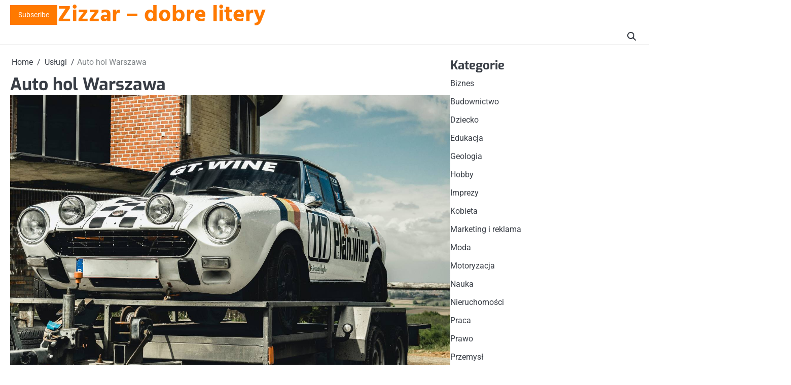

--- FILE ---
content_type: text/html; charset=UTF-8
request_url: https://www.zizzar.pl/auto-hol-warszawa/
body_size: 14995
content:
<!doctype html>
<html lang="pl-PL" prefix="og: https://ogp.me/ns#">
<head>
	<meta charset="UTF-8">
	<meta name="viewport" content="width=device-width, initial-scale=1">

	<link rel="profile" href="https://gmpg.org/xfn/11">

	<link rel="alternate" hreflang="pl" href="https://www.zizzar.pl/auto-hol-warszawa/" />
<link rel="alternate" hreflang="x-default" href="https://www.zizzar.pl/auto-hol-warszawa/" />

<!-- Optymalizacja wyszukiwarek według Rank Math - https://rankmath.com/ -->
<title>Auto hol Warszawa</title>
<meta name="description" content="W takich przypadkach strzałem w dziesiątkę może okazać się auto hol Warszawa - w ten sposób błyskawicznie poradzimy sobie z uciążliwym problemem."/>
<meta name="robots" content="index, follow, max-snippet:-1, max-video-preview:-1, max-image-preview:large"/>
<link rel="canonical" href="https://www.zizzar.pl/auto-hol-warszawa/" />
<meta property="og:locale" content="pl_PL" />
<meta property="og:type" content="article" />
<meta property="og:title" content="Auto hol Warszawa" />
<meta property="og:description" content="W takich przypadkach strzałem w dziesiątkę może okazać się auto hol Warszawa - w ten sposób błyskawicznie poradzimy sobie z uciążliwym problemem." />
<meta property="og:url" content="https://www.zizzar.pl/auto-hol-warszawa/" />
<meta property="og:site_name" content="Zizzar - dobre litery" />
<meta property="article:section" content="Transport" />
<meta property="og:image" content="https://www.zizzar.pl/wp-content/uploads/2022/02/autolawety2.jpg" />
<meta property="og:image:secure_url" content="https://www.zizzar.pl/wp-content/uploads/2022/02/autolawety2.jpg" />
<meta property="og:image:width" content="1500" />
<meta property="og:image:height" content="1125" />
<meta property="og:image:alt" content="Auto hol Warszawa" />
<meta property="og:image:type" content="image/jpeg" />
<meta property="article:published_time" content="2025-10-10T07:27:38+02:00" />
<meta name="twitter:card" content="summary_large_image" />
<meta name="twitter:title" content="Auto hol Warszawa" />
<meta name="twitter:description" content="W takich przypadkach strzałem w dziesiątkę może okazać się auto hol Warszawa - w ten sposób błyskawicznie poradzimy sobie z uciążliwym problemem." />
<meta name="twitter:image" content="https://www.zizzar.pl/wp-content/uploads/2022/02/autolawety2.jpg" />
<meta name="twitter:label1" content="Czas czytania" />
<meta name="twitter:data1" content="3 minuty" />
<script type="application/ld+json" class="rank-math-schema">{"@context":"https://schema.org","@graph":[{"@type":["Person","Organization"],"@id":"https://www.zizzar.pl/#person","name":"zizzar12"},{"@type":"WebSite","@id":"https://www.zizzar.pl/#website","url":"https://www.zizzar.pl","name":"zizzar12","publisher":{"@id":"https://www.zizzar.pl/#person"},"inLanguage":"pl-PL"},{"@type":"ImageObject","@id":"https://www.zizzar.pl/wp-content/uploads/2022/02/autolawety2.jpg","url":"https://www.zizzar.pl/wp-content/uploads/2022/02/autolawety2.jpg","width":"1500","height":"1125","caption":"Auto hol Warszawa","inLanguage":"pl-PL"},{"@type":"BreadcrumbList","@id":"https://www.zizzar.pl/auto-hol-warszawa/#breadcrumb","itemListElement":[{"@type":"ListItem","position":"1","item":{"@id":"https://www.zizzar.pl","name":"Strona g\u0142\u00f3wna"}},{"@type":"ListItem","position":"2","item":{"@id":"https://www.zizzar.pl/auto-hol-warszawa/","name":"Auto hol Warszawa"}}]},{"@type":"WebPage","@id":"https://www.zizzar.pl/auto-hol-warszawa/#webpage","url":"https://www.zizzar.pl/auto-hol-warszawa/","name":"Auto hol Warszawa","datePublished":"2025-10-10T07:27:38+02:00","dateModified":"2025-10-10T07:27:38+02:00","isPartOf":{"@id":"https://www.zizzar.pl/#website"},"primaryImageOfPage":{"@id":"https://www.zizzar.pl/wp-content/uploads/2022/02/autolawety2.jpg"},"inLanguage":"pl-PL","breadcrumb":{"@id":"https://www.zizzar.pl/auto-hol-warszawa/#breadcrumb"}},{"@type":"Person","@id":"https://www.zizzar.pl/author/pantadeusz/","name":"","url":"https://www.zizzar.pl/author/pantadeusz/","image":{"@type":"ImageObject","@id":"https://secure.gravatar.com/avatar/95a67bf8099f8be6d7f0a4e4ab50b2065f16aa308d41aa8b20b4175691e80996?s=96&amp;d=mm&amp;r=g","url":"https://secure.gravatar.com/avatar/95a67bf8099f8be6d7f0a4e4ab50b2065f16aa308d41aa8b20b4175691e80996?s=96&amp;d=mm&amp;r=g","caption":"","inLanguage":"pl-PL"}},{"@type":"BlogPosting","headline":"Auto hol Warszawa","keywords":"Auto hol Warszawa","datePublished":"2025-10-10T07:27:38+02:00","dateModified":"2025-10-10T07:27:38+02:00","author":{"@id":"https://www.zizzar.pl/author/pantadeusz/","name":""},"publisher":{"@id":"https://www.zizzar.pl/#person"},"description":"W takich przypadkach strza\u0142em w dziesi\u0105tk\u0119 mo\u017ce okaza\u0107 si\u0119 auto hol Warszawa - w ten spos\u00f3b b\u0142yskawicznie poradzimy sobie z uci\u0105\u017cliwym problemem.","name":"Auto hol Warszawa","@id":"https://www.zizzar.pl/auto-hol-warszawa/#richSnippet","isPartOf":{"@id":"https://www.zizzar.pl/auto-hol-warszawa/#webpage"},"image":{"@id":"https://www.zizzar.pl/wp-content/uploads/2022/02/autolawety2.jpg"},"inLanguage":"pl-PL","mainEntityOfPage":{"@id":"https://www.zizzar.pl/auto-hol-warszawa/#webpage"}}]}</script>
<!-- /Wtyczka Rank Math WordPress SEO -->

<link rel="alternate" type="application/rss+xml" title="Zizzar - dobre litery &raquo; Kanał z wpisami" href="https://www.zizzar.pl/feed/" />
<link rel="alternate" title="oEmbed (JSON)" type="application/json+oembed" href="https://www.zizzar.pl/wp-json/oembed/1.0/embed?url=https%3A%2F%2Fwww.zizzar.pl%2Fauto-hol-warszawa%2F" />
<link rel="alternate" title="oEmbed (XML)" type="text/xml+oembed" href="https://www.zizzar.pl/wp-json/oembed/1.0/embed?url=https%3A%2F%2Fwww.zizzar.pl%2Fauto-hol-warszawa%2F&#038;format=xml" />
<style id='wp-img-auto-sizes-contain-inline-css'>
img:is([sizes=auto i],[sizes^="auto," i]){contain-intrinsic-size:3000px 1500px}
/*# sourceURL=wp-img-auto-sizes-contain-inline-css */
</style>
<style id='wp-emoji-styles-inline-css'>

	img.wp-smiley, img.emoji {
		display: inline !important;
		border: none !important;
		box-shadow: none !important;
		height: 1em !important;
		width: 1em !important;
		margin: 0 0.07em !important;
		vertical-align: -0.1em !important;
		background: none !important;
		padding: 0 !important;
	}
/*# sourceURL=wp-emoji-styles-inline-css */
</style>
<link rel='stylesheet' id='wp-block-library-css' href='https://www.zizzar.pl/wp-includes/css/dist/block-library/style.min.css?ver=6.9' media='all' />
<style id='global-styles-inline-css'>
:root{--wp--preset--aspect-ratio--square: 1;--wp--preset--aspect-ratio--4-3: 4/3;--wp--preset--aspect-ratio--3-4: 3/4;--wp--preset--aspect-ratio--3-2: 3/2;--wp--preset--aspect-ratio--2-3: 2/3;--wp--preset--aspect-ratio--16-9: 16/9;--wp--preset--aspect-ratio--9-16: 9/16;--wp--preset--color--black: #000000;--wp--preset--color--cyan-bluish-gray: #abb8c3;--wp--preset--color--white: #ffffff;--wp--preset--color--pale-pink: #f78da7;--wp--preset--color--vivid-red: #cf2e2e;--wp--preset--color--luminous-vivid-orange: #ff6900;--wp--preset--color--luminous-vivid-amber: #fcb900;--wp--preset--color--light-green-cyan: #7bdcb5;--wp--preset--color--vivid-green-cyan: #00d084;--wp--preset--color--pale-cyan-blue: #8ed1fc;--wp--preset--color--vivid-cyan-blue: #0693e3;--wp--preset--color--vivid-purple: #9b51e0;--wp--preset--gradient--vivid-cyan-blue-to-vivid-purple: linear-gradient(135deg,rgb(6,147,227) 0%,rgb(155,81,224) 100%);--wp--preset--gradient--light-green-cyan-to-vivid-green-cyan: linear-gradient(135deg,rgb(122,220,180) 0%,rgb(0,208,130) 100%);--wp--preset--gradient--luminous-vivid-amber-to-luminous-vivid-orange: linear-gradient(135deg,rgb(252,185,0) 0%,rgb(255,105,0) 100%);--wp--preset--gradient--luminous-vivid-orange-to-vivid-red: linear-gradient(135deg,rgb(255,105,0) 0%,rgb(207,46,46) 100%);--wp--preset--gradient--very-light-gray-to-cyan-bluish-gray: linear-gradient(135deg,rgb(238,238,238) 0%,rgb(169,184,195) 100%);--wp--preset--gradient--cool-to-warm-spectrum: linear-gradient(135deg,rgb(74,234,220) 0%,rgb(151,120,209) 20%,rgb(207,42,186) 40%,rgb(238,44,130) 60%,rgb(251,105,98) 80%,rgb(254,248,76) 100%);--wp--preset--gradient--blush-light-purple: linear-gradient(135deg,rgb(255,206,236) 0%,rgb(152,150,240) 100%);--wp--preset--gradient--blush-bordeaux: linear-gradient(135deg,rgb(254,205,165) 0%,rgb(254,45,45) 50%,rgb(107,0,62) 100%);--wp--preset--gradient--luminous-dusk: linear-gradient(135deg,rgb(255,203,112) 0%,rgb(199,81,192) 50%,rgb(65,88,208) 100%);--wp--preset--gradient--pale-ocean: linear-gradient(135deg,rgb(255,245,203) 0%,rgb(182,227,212) 50%,rgb(51,167,181) 100%);--wp--preset--gradient--electric-grass: linear-gradient(135deg,rgb(202,248,128) 0%,rgb(113,206,126) 100%);--wp--preset--gradient--midnight: linear-gradient(135deg,rgb(2,3,129) 0%,rgb(40,116,252) 100%);--wp--preset--font-size--small: 13px;--wp--preset--font-size--medium: 20px;--wp--preset--font-size--large: 36px;--wp--preset--font-size--x-large: 42px;--wp--preset--spacing--20: 0.44rem;--wp--preset--spacing--30: 0.67rem;--wp--preset--spacing--40: 1rem;--wp--preset--spacing--50: 1.5rem;--wp--preset--spacing--60: 2.25rem;--wp--preset--spacing--70: 3.38rem;--wp--preset--spacing--80: 5.06rem;--wp--preset--shadow--natural: 6px 6px 9px rgba(0, 0, 0, 0.2);--wp--preset--shadow--deep: 12px 12px 50px rgba(0, 0, 0, 0.4);--wp--preset--shadow--sharp: 6px 6px 0px rgba(0, 0, 0, 0.2);--wp--preset--shadow--outlined: 6px 6px 0px -3px rgb(255, 255, 255), 6px 6px rgb(0, 0, 0);--wp--preset--shadow--crisp: 6px 6px 0px rgb(0, 0, 0);}:where(.is-layout-flex){gap: 0.5em;}:where(.is-layout-grid){gap: 0.5em;}body .is-layout-flex{display: flex;}.is-layout-flex{flex-wrap: wrap;align-items: center;}.is-layout-flex > :is(*, div){margin: 0;}body .is-layout-grid{display: grid;}.is-layout-grid > :is(*, div){margin: 0;}:where(.wp-block-columns.is-layout-flex){gap: 2em;}:where(.wp-block-columns.is-layout-grid){gap: 2em;}:where(.wp-block-post-template.is-layout-flex){gap: 1.25em;}:where(.wp-block-post-template.is-layout-grid){gap: 1.25em;}.has-black-color{color: var(--wp--preset--color--black) !important;}.has-cyan-bluish-gray-color{color: var(--wp--preset--color--cyan-bluish-gray) !important;}.has-white-color{color: var(--wp--preset--color--white) !important;}.has-pale-pink-color{color: var(--wp--preset--color--pale-pink) !important;}.has-vivid-red-color{color: var(--wp--preset--color--vivid-red) !important;}.has-luminous-vivid-orange-color{color: var(--wp--preset--color--luminous-vivid-orange) !important;}.has-luminous-vivid-amber-color{color: var(--wp--preset--color--luminous-vivid-amber) !important;}.has-light-green-cyan-color{color: var(--wp--preset--color--light-green-cyan) !important;}.has-vivid-green-cyan-color{color: var(--wp--preset--color--vivid-green-cyan) !important;}.has-pale-cyan-blue-color{color: var(--wp--preset--color--pale-cyan-blue) !important;}.has-vivid-cyan-blue-color{color: var(--wp--preset--color--vivid-cyan-blue) !important;}.has-vivid-purple-color{color: var(--wp--preset--color--vivid-purple) !important;}.has-black-background-color{background-color: var(--wp--preset--color--black) !important;}.has-cyan-bluish-gray-background-color{background-color: var(--wp--preset--color--cyan-bluish-gray) !important;}.has-white-background-color{background-color: var(--wp--preset--color--white) !important;}.has-pale-pink-background-color{background-color: var(--wp--preset--color--pale-pink) !important;}.has-vivid-red-background-color{background-color: var(--wp--preset--color--vivid-red) !important;}.has-luminous-vivid-orange-background-color{background-color: var(--wp--preset--color--luminous-vivid-orange) !important;}.has-luminous-vivid-amber-background-color{background-color: var(--wp--preset--color--luminous-vivid-amber) !important;}.has-light-green-cyan-background-color{background-color: var(--wp--preset--color--light-green-cyan) !important;}.has-vivid-green-cyan-background-color{background-color: var(--wp--preset--color--vivid-green-cyan) !important;}.has-pale-cyan-blue-background-color{background-color: var(--wp--preset--color--pale-cyan-blue) !important;}.has-vivid-cyan-blue-background-color{background-color: var(--wp--preset--color--vivid-cyan-blue) !important;}.has-vivid-purple-background-color{background-color: var(--wp--preset--color--vivid-purple) !important;}.has-black-border-color{border-color: var(--wp--preset--color--black) !important;}.has-cyan-bluish-gray-border-color{border-color: var(--wp--preset--color--cyan-bluish-gray) !important;}.has-white-border-color{border-color: var(--wp--preset--color--white) !important;}.has-pale-pink-border-color{border-color: var(--wp--preset--color--pale-pink) !important;}.has-vivid-red-border-color{border-color: var(--wp--preset--color--vivid-red) !important;}.has-luminous-vivid-orange-border-color{border-color: var(--wp--preset--color--luminous-vivid-orange) !important;}.has-luminous-vivid-amber-border-color{border-color: var(--wp--preset--color--luminous-vivid-amber) !important;}.has-light-green-cyan-border-color{border-color: var(--wp--preset--color--light-green-cyan) !important;}.has-vivid-green-cyan-border-color{border-color: var(--wp--preset--color--vivid-green-cyan) !important;}.has-pale-cyan-blue-border-color{border-color: var(--wp--preset--color--pale-cyan-blue) !important;}.has-vivid-cyan-blue-border-color{border-color: var(--wp--preset--color--vivid-cyan-blue) !important;}.has-vivid-purple-border-color{border-color: var(--wp--preset--color--vivid-purple) !important;}.has-vivid-cyan-blue-to-vivid-purple-gradient-background{background: var(--wp--preset--gradient--vivid-cyan-blue-to-vivid-purple) !important;}.has-light-green-cyan-to-vivid-green-cyan-gradient-background{background: var(--wp--preset--gradient--light-green-cyan-to-vivid-green-cyan) !important;}.has-luminous-vivid-amber-to-luminous-vivid-orange-gradient-background{background: var(--wp--preset--gradient--luminous-vivid-amber-to-luminous-vivid-orange) !important;}.has-luminous-vivid-orange-to-vivid-red-gradient-background{background: var(--wp--preset--gradient--luminous-vivid-orange-to-vivid-red) !important;}.has-very-light-gray-to-cyan-bluish-gray-gradient-background{background: var(--wp--preset--gradient--very-light-gray-to-cyan-bluish-gray) !important;}.has-cool-to-warm-spectrum-gradient-background{background: var(--wp--preset--gradient--cool-to-warm-spectrum) !important;}.has-blush-light-purple-gradient-background{background: var(--wp--preset--gradient--blush-light-purple) !important;}.has-blush-bordeaux-gradient-background{background: var(--wp--preset--gradient--blush-bordeaux) !important;}.has-luminous-dusk-gradient-background{background: var(--wp--preset--gradient--luminous-dusk) !important;}.has-pale-ocean-gradient-background{background: var(--wp--preset--gradient--pale-ocean) !important;}.has-electric-grass-gradient-background{background: var(--wp--preset--gradient--electric-grass) !important;}.has-midnight-gradient-background{background: var(--wp--preset--gradient--midnight) !important;}.has-small-font-size{font-size: var(--wp--preset--font-size--small) !important;}.has-medium-font-size{font-size: var(--wp--preset--font-size--medium) !important;}.has-large-font-size{font-size: var(--wp--preset--font-size--large) !important;}.has-x-large-font-size{font-size: var(--wp--preset--font-size--x-large) !important;}
/*# sourceURL=global-styles-inline-css */
</style>

<style id='classic-theme-styles-inline-css'>
/*! This file is auto-generated */
.wp-block-button__link{color:#fff;background-color:#32373c;border-radius:9999px;box-shadow:none;text-decoration:none;padding:calc(.667em + 2px) calc(1.333em + 2px);font-size:1.125em}.wp-block-file__button{background:#32373c;color:#fff;text-decoration:none}
/*# sourceURL=/wp-includes/css/classic-themes.min.css */
</style>
<link rel='stylesheet' id='wpml-legacy-post-translations-0-css' href='https://www.zizzar.pl/wp-content/plugins/sitepress-multilingual-cms/templates/language-switchers/legacy-post-translations/style.min.css?ver=1' media='all' />
<link rel='stylesheet' id='slick-css-css' href='https://www.zizzar.pl/wp-content/themes/visionary-news/assets/css/slick.min.css?ver=1.8.0' media='all' />
<link rel='stylesheet' id='fontawesome-css-css' href='https://www.zizzar.pl/wp-content/themes/visionary-news/assets/css/fontawesome.min.css?ver=6.4.2' media='all' />
<link rel='stylesheet' id='visionary-news-google-fonts-css' href='https://www.zizzar.pl/wp-content/fonts/655d1ec87a348eba8aea783ddfd13182.css' media='all' />
<link rel='stylesheet' id='visionary-news-style-css' href='https://www.zizzar.pl/wp-content/themes/visionary-news/style.css?ver=1.0.0' media='all' />
<style id='visionary-news-style-inline-css'>

	/* Color */
	:root {
		--site-title-color: #ff7900;
		--custom-bg-clr: #ffffff;
	}
	
	/* Typograhpy */
	:root {
		--site-title-font: "Hind", serif;
		--site-description-font: "Roboto", serif;
		--font-heading: "Exo", serif;
		--font-body: "Roboto", serif;
	}
/*# sourceURL=visionary-news-style-inline-css */
</style>
<script src="https://www.zizzar.pl/wp-includes/js/jquery/jquery.min.js?ver=3.7.1" id="jquery-core-js"></script>
<script src="https://www.zizzar.pl/wp-includes/js/jquery/jquery-migrate.min.js?ver=3.4.1" id="jquery-migrate-js"></script>
<link rel="https://api.w.org/" href="https://www.zizzar.pl/wp-json/" /><link rel="alternate" title="JSON" type="application/json" href="https://www.zizzar.pl/wp-json/wp/v2/posts/1903" /><link rel="EditURI" type="application/rsd+xml" title="RSD" href="https://www.zizzar.pl/xmlrpc.php?rsd" />
<meta name="generator" content="WordPress 6.9" />
<link rel='shortlink' href='https://www.zizzar.pl/?p=1903' />
<meta name="generator" content="WPML ver:4.7.6 stt:37,1,4,3,27,40,2,50;" />
<style>/* CSS added by WP Meta and Date Remover*/.wp-block-post-author__name{display:none !important;}
.wp-block-post-date{display:none !important;}
 .entry-meta {display:none !important;}
	.home .entry-meta { display: none; }
	.entry-footer {display:none !important;}
	.home .entry-footer { display: none; }</style><style type='text/css'>.rp4wp-related-posts ul{width:100%;padding:0;margin:0;float:left;}
.rp4wp-related-posts ul>li{list-style:none;padding:0;margin:0;padding-bottom:20px;clear:both;}
.rp4wp-related-posts ul>li>p{margin:0;padding:0;}
.rp4wp-related-post-image{width:35%;padding-right:25px;-moz-box-sizing:border-box;-webkit-box-sizing:border-box;box-sizing:border-box;float:left;}</style>

<style type="text/css" id="breadcrumb-trail-css">.breadcrumbs ul li::after {content: "/";}</style>
</head>

<body class="wp-singular post-template-default single single-post postid-1903 single-format-standard wp-embed-responsive wp-theme-visionary-news right-sidebar">

		<div id="page" class="site">

		<a class="skip-link screen-reader-text" href="#primary">Skip to content</a>

		<div id="loader" class="loader-4">
			<div class="loader-container">
				<div id="preloader">
				</div>
			</div>
		</div><!-- #loader -->

		<header id="masthead" class="site-header">

			
						<div class="visionary-news-middle-header ">
								<div class="section-wrapper">
					<div class="visionary-news-middle-header-wrapper">
						<div class="header-button">
							<!-- customn button -->
															<button class="header-custom-button">
									<a href="">Subscribe</a>
								</button>
													</div>
						<!-- site branding -->
						<div class="site-branding">
														<div class="site-identity">
																<p class="site-title"><a href="https://www.zizzar.pl/" rel="home">Zizzar &#8211; dobre litery</a></p>
														</div>	
					</div>	
									</div>	
			</div>
		</div>
		<div class="visionary-news-navigation-outer-wrapper">
			<div class="visionary-news-bottom-header">
				<div class="section-wrapper">
					<div class="visionary-news-bottom-header-wrapper">
						<!-- navigation -->
						<div class="navigation">
							<nav id="site-navigation" class="main-navigation">
								<button class="menu-toggle" aria-controls="primary-menu" aria-expanded="false">
									<span class="ham-icon"></span>
									<span class="ham-icon"></span>
									<span class="ham-icon"></span>
								</button>
								<div class="navigation-area">
																	</div>
							</nav><!-- #site-navigation -->
						</div>
						<div class="bottom-header-right-part">
							<div class="visionary-news-header-search">
								<div class="header-search-wrap">
									<a href="#" class="search-icon"><i class="fa-solid fa-magnifying-glass" aria-hidden="true"></i></a>
									<div class="header-search-form">
										<form role="search" method="get" class="search-form" action="https://www.zizzar.pl/">
				<label>
					<span class="screen-reader-text">Szukaj:</span>
					<input type="search" class="search-field" placeholder="Szukaj &hellip;" value="" name="s" />
				</label>
				<input type="submit" class="search-submit" value="Szukaj" />
			</form>									</div>
								</div>
							</div>
						</div>
					</div>	
				</div>
			</div>
		</div>	
		<!-- end of navigation -->
	</header><!-- #masthead -->

			<div class="visionary-news-main-wrapper">
			<div class="section-wrapper">
				<div class="visionary-news-container-wrapper">
				<main id="primary" class="site-main">

	
<article id="post-1903" class="post-1903 post type-post status-publish format-standard has-post-thumbnail hentry category-transport category-uslugi">
	<nav role="navigation" aria-label="Breadcrumbs" class="breadcrumb-trail breadcrumbs" itemprop="breadcrumb"><ul class="trail-items" itemscope itemtype="http://schema.org/BreadcrumbList"><meta name="numberOfItems" content="3" /><meta name="itemListOrder" content="Ascending" /><li itemprop="itemListElement" itemscope itemtype="http://schema.org/ListItem" class="trail-item trail-begin"><a href="https://www.zizzar.pl/" rel="home" itemprop="item"><span itemprop="name">Home</span></a><meta itemprop="position" content="1" /></li><li itemprop="itemListElement" itemscope itemtype="http://schema.org/ListItem" class="trail-item"><a href="https://www.zizzar.pl/category/uslugi/" itemprop="item"><span itemprop="name">Usługi</span></a><meta itemprop="position" content="2" /></li><li itemprop="itemListElement" itemscope itemtype="http://schema.org/ListItem" class="trail-item trail-end"><span itemprop="item"><span itemprop="name">Auto hol Warszawa</span></span><meta itemprop="position" content="3" /></li></ul></nav>			<header class="entry-header">
			<h1 class="entry-title">Auto hol Warszawa</h1>		</header><!-- .entry-header -->
					<div class="entry-meta">
				<span class="post-date"><a href="https://www.zizzar.pl/auto-hol-warszawa/"><time class="entry-date published" datetime=""></time><time class="updated" datetime=""></time></a></span><span class="post-author"><a href="https://www.zizzar.pl/author/pantadeusz/">by </a></span>			</div><!-- .entry-meta -->
				
	
			<div class="post-thumbnail">
				<img width="1500" height="1125" src="https://www.zizzar.pl/wp-content/uploads/2022/02/autolawety2.jpg" class="attachment-post-thumbnail size-post-thumbnail wp-post-image" alt="Auto hol Warszawa" decoding="async" fetchpriority="high" srcset="https://www.zizzar.pl/wp-content/uploads/2022/02/autolawety2.jpg 1500w, https://www.zizzar.pl/wp-content/uploads/2022/02/autolawety2-300x225.jpg 300w, https://www.zizzar.pl/wp-content/uploads/2022/02/autolawety2-1024x768.jpg 1024w, https://www.zizzar.pl/wp-content/uploads/2022/02/autolawety2-768x576.jpg 768w" sizes="(max-width: 1500px) 100vw, 1500px" />			</div><!-- .post-thumbnail -->

		
	<div class="entry-content">
		<p style="text-align: justify;"><strong>Zdarzają się sytuacje, w których podczas podróży nasz samochód ulegnie awarii. Wówczas niezbędne okaże się niemalże natychmiastowe holowanie czterokołowca. W takich przypadkach strzałem w dziesiątkę może okazać się <a href="https://www.zizzar.pl/serwis-samochodowy-ze-szczecina/">auto</a> hol <a href="https://www.zizzar.pl/glovo-praca-warszawa/">Warszawa</a> &#8211; w ten sposób błyskawicznie poradzimy sobie z uciążliwym problemem. Dlaczego cennik holowania ma tak duże znaczenie? Co jest istotne podczas holowania pojazdu? W jaki sposób przebiega holowanie za pośrednictwem liny? Odpowiedzi na te pytania znaleźć można w poniższym artykule, do którego przeczytania serdecznie zapraszamy wszystkich zainteresowanych czytelników. </strong></p>
<h2 style="text-align: justify;"><span style="font-weight: 400;">Dlaczego cennik holowania ma tak duże znaczenie?</span></h2>
<p style="text-align: justify;"><span style="font-weight: 400;">Warto zdawać sobie sprawę z tego, że jednym z najbardziej istotnych aspektów, które powinny przykuć naszą uwagę, to cennik. Każdorazowo powinniśmy go dokładnie przeanalizować przed podjęciem ostatecznej decyzji w sprawie danej <a href="https://www.zizzar.pl/pozycjonowanie-firm-rankingi-jak-z-nich-korzystac/">firmy</a>. Z cennikiem bezpośrednio związana jest odległość, którą należy pokonać do najbliższego lub wybranego przez nas warsztatu samochodowego. Istnieje wiele firm, które mają stały cennik holowania &#8211; wówczas  bez większych problemów znajdziemy go na stronie internetowej, lub możemy zapytać o dostęp przez telefon. Dość częstym zjawiskiem jest również pobieranie opłat za pokonane kilometry. W praktyce oznacza to, że wybranie firmy, której siedziba jest stosunkowo daleko, wiąże się z poniesieniem wyższych kosztów. Pamiętajmy o tym, że cennik holowania obejmuje nie tylko holowanie, ale także załadunek, rozładunek i dojazd. Dodatkowo znaczenie ma skomplikowanie danej sprawy. W sytuacji, jeśli nasz pojazd trafił do rzeki bądź rowu, wówczas końcowe koszty będą nieco wyższe. Wiąże się to bowiem z tym, że <a href="https://www.zizzar.pl/charakterystyka-spolki-zoo/">firma</a> holownicza będzie zmuszona do użycia dodatkowego sprzętu, czego przykładem są rolki transportowe. W jaki sposób postępować, aby zminimalizować ryzyko związane z oszustwem? W pierwszej kolejności powinniśmy poprosić o to, aby specjalista oszacował cenę usługi. Jeśli firma pojawi się na miejscu, to konieczne jest podpisanie dokumentów &#8211; w ten sposób warunki umowy nie zmienią się podczas holowania. Zadbajmy także o to, aby firma skorzystała z GPS-a, jednocześnie wybrała możliwie najkrótszą trasę do warsztatu. Auto hol Warszawa to niemalże gwarancja zadowolenia ze świadczonych usług. </span></p>
<h2 style="text-align: justify;"><span style="font-weight: 400;">Co jest istotne podczas holowania pojazdu?</span></h2>
<p style="text-align: justify;"><span style="font-weight: 400;">Wybór auto holu to dość problematyczna kwestia. Warto jednak zwrócić uwagę na kilka aspektów, które mogą mieć szczególne znaczenie. Przede wszystkim nie powinniśmy bać się zadawania pytań &#8211; w końcu nasza własność jest kluczowa. Zróbmy wszystko co w naszej mocy, aby załadunek pojazdu był prawidłowy, dzięki czemu unikniemy uszkodzeń z winy firmy. Kiedy już czterokołowiec znajdzie się na lawecie, zwróćmy uwagę na zabezpieczenie za pomocą pasów transportowych. Jako ciekawostkę warto przytoczyć, że mamy <a href="https://www.zizzar.pl/upadlosc-konsumencka-legnica/">prawo</a> jechać na lawecie razem z kierowcą, w kabinie. W takich przypadkach istnieje możliwość śledzenia stacji GPS i kontrolowania czy wybrana przez niego droga jest rzeczywiście najkorzystniejsza- niekiedy sprytni pracownicy starają się w sposób sztuczny zwiększyć liczbę pokonanych kilometrów. Jeśli w przeszłości zdecydowaliśmy się na polisę assistance, to istnieje duże prawdopodobieństwo, że możliwe okaże się skorzystanie z holowania właśnie w ramach tej ochrony.</span></p>
<h2 style="text-align: justify;"><span style="font-weight: 400;">W jaki sposób przebiega holowanie za pośrednictwem liny?</span></h2>
<p style="text-align: justify;"><span style="font-weight: 400;">W wielu przypadkach decydujemy się na pomoc drogową 24 w Warszawie, bowiem jesteśmy do tego zmuszeni. Pamiętajmy jednak, że wynajmowanie firmy nie w każdym przypadku jest konieczne. Niekiedy wystarczający okaże się znajomy lub życzliwy kierowca, który to pomoże nam dotrzeć do najbliższego warsztatu. Warto zwrócić uwagę na kilka podstawowych zasad podczas holowania. Przede wszystkim w obu samochodach powinni znajdować się doświadczeni kierowcy. Jeśli chodzi o giętką linkę, to musi mieć ona minimum 4 metry i być ciągle naprężona, w przeciwnym wypadku możliwe jest szarpanie holowanym pojazdem, a w skrajnych przypadkach może dojść do zerwania linki. Sztywne połączenie musi mieć przynajmniej 3 metry. Na połączeniu należy umieścić elementy ostrzegawcze, czego przykładem są chociażby czerwone chorągiewki. Zanim zaczniemy czynności właściwie związane z holowaniem, wcześniej warto ustalić sygnał stop. Wbrew pozorom jest to bardzo istotne, wówczas osoba holująca auto zatrzyma się niemalże natychmiast. Nie przekraczajmy prędkości 30 km/h w terenie zabudowanym i 60 km/h w terenie niezabudowanym. Pojazd holujący musi mieć włączone światła mijania, natomiast ten holowany- pozycyjne. W przepisach prawa znaleźć można także informacje na temat tego, że holowane auto powinno być wyposażone w trójkąt ostrzegawczy i powinien on znajdować się z tyłu. Szukanie firmy do holowania to jednak dość stresująca sytuacja- aby tego uniknąć, warto zastanowić się nad pakietem assistance podczas przedłużenia <a href="https://www.zizzar.pl/oc-przewoznika/">ubezpieczenia</a> <a href="https://www.zizzar.pl/ubezpieczenie-ocp-przewoznika/">OC</a>. Bardzo często klientom przysługują zniżki, w konsekwencji opcja ta może okazać się bardzo korzystna pod względem finansowym.</span></p>
<p>&nbsp;</p>
<div>
<table>
<tbody>
<tr>
<td>Żródło :</td>
</tr>
<tr>
<td><a href="https://www.lexmedia.com.pl/auto-hol-w-warszawie/" target="_blank" rel="noopener">https://www.lexmedia.com.pl/auto-hol-w-warszawie/</a></td>
</tr>
<tr>
<td><a href="https://www.i3.edu.pl/jak-prawidlowo-holowac/" target="_blank" rel="noopener">https://www.i3.edu.pl/jak-prawidlowo-holowac/</a></td>
</tr>
<tr>
<td><a href="https://www.drvs.pl/auto-hol-warszawa/" target="_blank" rel="noopener">https://www.drvs.pl/auto-hol-warszawa/</a></td>
</tr>
</tbody>
</table>
</div>
<p>&nbsp;</p>
<div class='rp4wp-related-posts'>
<h3>Zobacz także</h3>
<ul>
<li><div class='rp4wp-related-post-image'>
<a href='https://www.zizzar.pl/jak-dlugo-czeka-sie-na-rozwod/'><img width="96" height="96" src="https://www.zizzar.pl/wp-content/uploads/2021/05/rozwod-3-150x150.jpg" class="attachment-thumbnail size-thumbnail wp-post-image" alt="Jak długo czeka się na rozwód" /></a></div>
<div class='rp4wp-related-post-content'>
<a href='https://www.zizzar.pl/jak-dlugo-czeka-sie-na-rozwod/'>Jak długo czeka się na rozwód</a><p>Na rozwód każdego roku decyduje się wiele małżeństw. Powodów, dla których tak się dzieje jest&hellip;</p></div>
</li>
<li><div class='rp4wp-related-post-image'>
<a href='https://www.zizzar.pl/gdzie-zapisac-sie-na-kurs-jezykowy/'><img width="96" height="96" src="https://www.zizzar.pl/wp-content/uploads/2020/09/szkola_jezykowa2-150x150.jpg" class="attachment-thumbnail size-thumbnail wp-post-image" alt="" srcset="https://www.zizzar.pl/wp-content/uploads/2020/09/szkola_jezykowa2-150x150.jpg 150w, https://www.zizzar.pl/wp-content/uploads/2020/09/szkola_jezykowa2-65x65.jpg 65w" sizes="(max-width: 96px) 100vw, 96px" /></a></div>
<div class='rp4wp-related-post-content'>
<a href='https://www.zizzar.pl/gdzie-zapisac-sie-na-kurs-jezykowy/'>Gdzie zapisać się na kurs językowy?</a><p>Kursy językowe, to specjalne zajęcia, które prowadzone są najczęściej kilka razy w tygodniu. Mają one&hellip;</p></div>
</li>
<li><div class='rp4wp-related-post-image'>
<a href='https://www.zizzar.pl/jak-zorganizowac-przeprowadzke-biura/'><img width="96" height="96" src="https://www.zizzar.pl/wp-content/uploads/2020/01/przeprowadzka-biura-planowanie-i-pakowanie12-150x150.jpg" class="attachment-thumbnail size-thumbnail wp-post-image" alt="" /></a></div>
<div class='rp4wp-related-post-content'>
<a href='https://www.zizzar.pl/jak-zorganizowac-przeprowadzke-biura/'>Jak zorganizować przeprowadzkę biura?</a><p>Mobilność firmy w dzisiejszych czasach jest niezwykle istotna. Właśnie dlatego bardzo często przedsiębiorstwa wynajmują lokal,&hellip;</p></div>
</li>
<li><div class='rp4wp-related-post-image'>
<a href='https://www.zizzar.pl/kiedy-warto-udac-sie-do-osteopaty/'><img width="96" height="96" src="https://www.zizzar.pl/wp-content/uploads/2020/07/fizjoterapia5-150x150.jpg" class="attachment-thumbnail size-thumbnail wp-post-image" alt="" srcset="https://www.zizzar.pl/wp-content/uploads/2020/07/fizjoterapia5-150x150.jpg 150w, https://www.zizzar.pl/wp-content/uploads/2020/07/fizjoterapia5-65x65.jpg 65w" sizes="(max-width: 96px) 100vw, 96px" /></a></div>
<div class='rp4wp-related-post-content'>
<a href='https://www.zizzar.pl/kiedy-warto-udac-sie-do-osteopaty/'>Kiedy warto udać się do osteopaty?</a><p>Jest wiele chorób, których wyleczenie tradycyjnymi metodami jest w zasadzie niemożliwe. Osoby, które mimo wszystko&hellip;</p></div>
</li>
<li><div class='rp4wp-related-post-image'>
<a href='https://www.zizzar.pl/jak-reklamowac-noclegi/'><img width="96" height="96" src="https://www.zizzar.pl/wp-content/uploads/2021/07/jak-reklamowac-noclegi-150x150.jpg" class="attachment-thumbnail size-thumbnail wp-post-image" alt="Jak reklamować noclegi?" /></a></div>
<div class='rp4wp-related-post-content'>
<a href='https://www.zizzar.pl/jak-reklamowac-noclegi/'>Jak reklamować noclegi?</a><p>Właściciele hoteli i pensjonatów oraz pracownicy z branży turystycznej nie mieli łatwego życia w ubiegłym&hellip;</p></div>
</li>
</ul>
</div>	</div><!-- .entry-content -->

	<footer class="entry-footer">
		<div class="post-categories"><a href="https://www.zizzar.pl/category/transport/">Transport</a><a href="https://www.zizzar.pl/category/uslugi/">Usługi</a></div>			</footer><!-- .entry-footer -->
</article><!-- #post-1903 -->

	<nav class="navigation post-navigation" aria-label="Wpisy">
		<h2 class="screen-reader-text">Nawigacja wpisu</h2>
		<div class="nav-links"><div class="nav-previous"><a href="https://www.zizzar.pl/co-wyroznia-dobrego-fizjoterapeute/" rel="prev"><span class="nav-title">Co wyróżnia dobrego fizjoterapeutę?</span></a></div><div class="nav-next"><a href="https://www.zizzar.pl/czy-depresja-sama-minie/" rel="next"><span class="nav-title">Czy depresja sama minie?</span></a></div></div>
	</nav>				<div class="related-posts">
					<h2>Related Posts</h2>
					<div class="row">
														<div>
									<article id="post-253410" class="post-253410 post type-post status-publish format-standard has-post-thumbnail hentry category-transport">
									
			<div class="post-thumbnail">
				<img width="1500" height="750" src="https://www.zizzar.pl/wp-content/uploads/2026/01/jak-zaksiegowac-transport-miedzynarodowy-1.webp" class="attachment-post-thumbnail size-post-thumbnail wp-post-image" alt="" decoding="async" />			</div><!-- .post-thumbnail -->

												<div class="post-text">
											<header class="entry-header">
											<h5 class="entry-title"><a href="https://www.zizzar.pl/jak-zaksiegowac-transport-miedzynarodowy/" rel="bookmark">Jak zaksięgować transport międzynarodowy?</a></h5>											</header><!-- .entry-header -->
											<div class="entry-content">
											<p>Księgowanie transportu międzynarodowego to złożony proces, który wymaga znajomości przepisów prawa oraz zasad rachunkowości. W pierwszej kolejności należy zrozumieć, jakie&hellip;</p>
											</div><!-- .entry-content -->
										</div>
									</article>
								</div>
																<div>
									<article id="post-236723" class="post-236723 post type-post status-publish format-standard has-post-thumbnail hentry category-transport">
									
			<div class="post-thumbnail">
				<img width="800" height="400" src="https://www.zizzar.pl/wp-content/uploads/2025/12/bus-niemcy-polska-bydgoszcz-1.webp" class="attachment-post-thumbnail size-post-thumbnail wp-post-image" alt="" decoding="async" />			</div><!-- .post-thumbnail -->

												<div class="post-text">
											<header class="entry-header">
											<h5 class="entry-title"><a href="https://www.zizzar.pl/bus-niemcy-polska-bydgoszcz/" rel="bookmark">Bus Niemcy Polska Bydgoszcz</a></h5>											</header><!-- .entry-header -->
											<div class="entry-content">
											<p>Wybierając się w podróż z Niemiec do Polski, szczególnie do Bydgoszczy, warto zwrócić uwagę na różnorodność ofert przewozowych. Busy kursujące&hellip;</p>
											</div><!-- .entry-content -->
										</div>
									</article>
								</div>
																<div>
									<article id="post-262129" class="post-262129 post type-post status-publish format-standard hentry category-transport">
																			<div class="post-text">
											<header class="entry-header">
											<h5 class="entry-title"><a href="https://www.zizzar.pl/skad-wziac-pudla-do-przeprowadzki/" rel="bookmark">Skąd wziąć pudła do przeprowadzki?</a></h5>											</header><!-- .entry-header -->
											<div class="entry-content">
											<p>Pudła do przeprowadzki są niezbędnym elementem, który ułatwia organizację i transport naszych rzeczy podczas zmiany miejsca zamieszkania. Istnieje wiele miejsc,&hellip;</p>
											</div><!-- .entry-content -->
										</div>
									</article>
								</div>
													</div>
				</div>
				
</main><!-- #main -->


<aside id="secondary" class="widget-area">
	<section id="categories-2" class="widget widget_categories"><h2 class="widget-title">Kategorie</h2>
			<ul>
					<li class="cat-item cat-item-5"><a href="https://www.zizzar.pl/category/biznes/">Biznes</a>
</li>
	<li class="cat-item cat-item-56"><a href="https://www.zizzar.pl/category/budownictwo/">Budownictwo</a>
</li>
	<li class="cat-item cat-item-131"><a href="https://www.zizzar.pl/category/dziecko/">Dziecko</a>
</li>
	<li class="cat-item cat-item-90"><a href="https://www.zizzar.pl/category/edukacja/">Edukacja</a>
</li>
	<li class="cat-item cat-item-103"><a href="https://www.zizzar.pl/category/geologia/">Geologia</a>
</li>
	<li class="cat-item cat-item-105"><a href="https://www.zizzar.pl/category/hobby/">Hobby</a>
</li>
	<li class="cat-item cat-item-100"><a href="https://www.zizzar.pl/category/imprezy/">Imprezy</a>
</li>
	<li class="cat-item cat-item-46"><a href="https://www.zizzar.pl/category/kobieta/">Kobieta</a>
</li>
	<li class="cat-item cat-item-14"><a href="https://www.zizzar.pl/category/marketing/">Marketing i reklama</a>
</li>
	<li class="cat-item cat-item-9"><a href="https://www.zizzar.pl/category/moda/">Moda</a>
</li>
	<li class="cat-item cat-item-29"><a href="https://www.zizzar.pl/category/motoryzacja/">Motoryzacja</a>
</li>
	<li class="cat-item cat-item-25"><a href="https://www.zizzar.pl/category/nauka/">Nauka</a>
</li>
	<li class="cat-item cat-item-3"><a href="https://www.zizzar.pl/category/nieruchomosci/">Nieruchomości</a>
</li>
	<li class="cat-item cat-item-98"><a href="https://www.zizzar.pl/category/praca/">Praca</a>
</li>
	<li class="cat-item cat-item-70"><a href="https://www.zizzar.pl/category/prawo/">Prawo</a>
</li>
	<li class="cat-item cat-item-132"><a href="https://www.zizzar.pl/category/przemysl/">Przemysł</a>
</li>
	<li class="cat-item cat-item-130"><a href="https://www.zizzar.pl/category/rolnictwo/">Rolnictwo</a>
</li>
	<li class="cat-item cat-item-101"><a href="https://www.zizzar.pl/category/sklepy/">Sklepy</a>
</li>
	<li class="cat-item cat-item-134"><a href="https://www.zizzar.pl/category/sport/">Sport</a>
</li>
	<li class="cat-item cat-item-11"><a href="https://www.zizzar.pl/category/technologia/">Technologia</a>
</li>
	<li class="cat-item cat-item-89"><a href="https://www.zizzar.pl/category/transport/">Transport</a>
</li>
	<li class="cat-item cat-item-102"><a href="https://www.zizzar.pl/category/turystyka/">Turystyka</a>
</li>
	<li class="cat-item cat-item-24"><a href="https://www.zizzar.pl/category/uroda/">Uroda</a>
</li>
	<li class="cat-item cat-item-49"><a href="https://www.zizzar.pl/category/uslugi/">Usługi</a>
</li>
	<li class="cat-item cat-item-42"><a href="https://www.zizzar.pl/category/wnetrza/">Wnętrza</a>
</li>
	<li class="cat-item cat-item-83"><a href="https://www.zizzar.pl/category/zdrowie/">Zdrowie</a>
</li>
			</ul>

			</section>
		<section id="recent-posts-2" class="widget widget_recent_entries">
		<h2 class="widget-title">Ostatnie wpisy</h2>
		<ul>
											<li>
					<a href="https://www.zizzar.pl/implanty-zebow-lodz-gdzie-najlepiej/">Implanty zębów Łódź gdzie najlepiej?</a>
									</li>
											<li>
					<a href="https://www.zizzar.pl/jakie-farby-do-malowania-twarzy-najlepsze/">Jakie farby do malowania twarzy najlepsze?</a>
									</li>
											<li>
					<a href="https://www.zizzar.pl/jakie-sa-dobre-farby-do-malowania-twarzy/">Jakie są dobre farby do malowania twarzy?</a>
									</li>
											<li>
					<a href="https://www.zizzar.pl/biuro-rachunkowe-czym-sie-zajmuje/">Biuro rachunkowe czym się zajmuje?</a>
									</li>
											<li>
					<a href="https://www.zizzar.pl/ile-kosztuje-rekuperacja-w-domu-jednorodzinnym/">Ile kosztuje rekuperacja w domu jednorodzinnym?</a>
									</li>
											<li>
					<a href="https://www.zizzar.pl/skad-wziac-pudla-do-przeprowadzki/">Skąd wziąć pudła do przeprowadzki?</a>
									</li>
											<li>
					<a href="https://www.zizzar.pl/ile-kosztuja-farby-do-malowania-twarzy/">Ile kosztują farby do malowania twarzy?</a>
									</li>
											<li>
					<a href="https://www.zizzar.pl/najlepsza-agencja-marketingowa-lodz/">Najlepsza agencja marketingowa Łódź</a>
									</li>
											<li>
					<a href="https://www.zizzar.pl/przewodnik-lokalny-co-to-jest/">Przewodnik lokalny &#8211; co to jest?</a>
									</li>
											<li>
					<a href="https://www.zizzar.pl/glamping-jak-zaczac/">Glamping jak zacząć?</a>
									</li>
											<li>
					<a href="https://www.zizzar.pl/pozycjonowanie-ranking-firm-dlaczego-to-istotne/">Pozycjonowanie ranking firm dlaczego to istotne</a>
									</li>
											<li>
					<a href="https://www.zizzar.pl/jak-zlozyc-pozew-o-rozwod/">Jak złożyć pozew o rozwód?</a>
									</li>
											<li>
					<a href="https://www.zizzar.pl/pozycjonowanie-strony-www-zielona-gora/">Pozycjonowanie strony www Zielona Góra</a>
									</li>
											<li>
					<a href="https://www.zizzar.pl/trawa-z-rolki-jak-dbac-2/">Trawa z rolki jak dbać?</a>
									</li>
											<li>
					<a href="https://www.zizzar.pl/jaki-piec-na-pellet-i-drewno-do-domu-120m2/">Jaki piec na pellet i drewno do domu 120m2?</a>
									</li>
											<li>
					<a href="https://www.zizzar.pl/klinika-implantologiczna-warszawa-2/">Klinika implantologiczna Warszawa</a>
									</li>
											<li>
					<a href="https://www.zizzar.pl/najlepsza-agencja-marketingowa-krakow/">Najlepsza agencja marketingowa Kraków</a>
									</li>
											<li>
					<a href="https://www.zizzar.pl/pozycjonowanie-zielona-gora/">Pozycjonowanie Zielona Góra</a>
									</li>
											<li>
					<a href="https://www.zizzar.pl/rejsy-czarterowe-co-to-jest/">Rejsy czarterowe co to jest?</a>
									</li>
											<li>
					<a href="https://www.zizzar.pl/co-to-jest-przemysl/">Co to jest przemysł?</a>
									</li>
											<li>
					<a href="https://www.zizzar.pl/jakie-okna-pcv-sa-dobre/">Jakie okna PCV są dobre?</a>
									</li>
											<li>
					<a href="https://www.zizzar.pl/wyparki-laboratoryjne/">Wyparki laboratoryjne</a>
									</li>
											<li>
					<a href="https://www.zizzar.pl/prawo-spadkowe-szczecin/">Prawo spadkowe Szczecin</a>
									</li>
											<li>
					<a href="https://www.zizzar.pl/wycena-nieruchomosci-ile-kosztuje/">Wycena nieruchomości ile kosztuje?</a>
									</li>
											<li>
					<a href="https://www.zizzar.pl/implanty-zebowe-rodzaje/">Implanty zębowe rodzaje</a>
									</li>
											<li>
					<a href="https://www.zizzar.pl/najlepsza-agencja-marketingowa-bydgoszcz/">Najlepsza agencja marketingowa Bydgoszcz</a>
									</li>
											<li>
					<a href="https://www.zizzar.pl/najlepsze-futro-na-rolce/">Najlepsze futro na rolce</a>
									</li>
											<li>
					<a href="https://www.zizzar.pl/gdzie-mozna-kupic-farby-do-malowania-twarzy/">Gdzie można kupić farby do malowania twarzy?</a>
									</li>
											<li>
					<a href="https://www.zizzar.pl/najlepsza-agencja-marketingowa-poznan/">Najlepsza agencja marketingowa Poznań</a>
									</li>
											<li>
					<a href="https://www.zizzar.pl/futro-na-rolce/">Futro na rolce</a>
									</li>
											<li>
					<a href="https://www.zizzar.pl/ile-kosztuje-implanty-zebow/">Ile kosztuje implanty zębów?</a>
									</li>
											<li>
					<a href="https://www.zizzar.pl/jak-wykorzystac-skropliny-z-pompy-ciepla/">Jak wykorzystać skropliny z pompy ciepła?</a>
									</li>
											<li>
					<a href="https://www.zizzar.pl/jak-nastroic-ukulele-tenorowe/">Jak nastroić ukulele tenorowe?</a>
									</li>
											<li>
					<a href="https://www.zizzar.pl/jak-rozkrecic-biuro-rachunkowe/">Jak rozkręcić biuro rachunkowe?</a>
									</li>
											<li>
					<a href="https://www.zizzar.pl/gdzie-polecacie-hosting/">Gdzie polecacie hosting?</a>
									</li>
											<li>
					<a href="https://www.zizzar.pl/jaki-bufor-do-pompy-ciepla-z-grzejnikami/">Jaki bufor do pompy ciepła z grzejnikami?</a>
									</li>
											<li>
					<a href="https://www.zizzar.pl/kto-moze-prowadzic-biuro-rachunkowe/">Kto może prowadzić biuro rachunkowe?</a>
									</li>
											<li>
					<a href="https://www.zizzar.pl/jaka-moc-pompy-ciepla-do-domu-200m2/">Jaka moc pompy ciepła do domu 200m2?</a>
									</li>
											<li>
					<a href="https://www.zizzar.pl/nawadnianie-ogrodu-jaki-system/">Nawadnianie ogrodu jaki system?</a>
									</li>
											<li>
					<a href="https://www.zizzar.pl/czy-ksiegowosc-jest-trudna/">Czy księgowość jest trudna?</a>
									</li>
											<li>
					<a href="https://www.zizzar.pl/implanty-warszawa-gdzie-najlepiej/">Implanty Warszawa gdzie najlepiej?</a>
									</li>
											<li>
					<a href="https://www.zizzar.pl/implanty-zebow-cala-szczeka-warszawa/">Implanty zębów cała szczęka Warszawa</a>
									</li>
											<li>
					<a href="https://www.zizzar.pl/destylator-przemyslowy/">Destylator przemysłowy</a>
									</li>
											<li>
					<a href="https://www.zizzar.pl/implanty-lublin-gdzie-najlepiej/">Implanty Lublin gdzie najlepiej?</a>
									</li>
											<li>
					<a href="https://www.zizzar.pl/ile-kosztuje-rekuperacja-do-domu-100m2/">Ile kosztuje rekuperacja do domu 100m2?</a>
									</li>
											<li>
					<a href="https://www.zizzar.pl/czym-zajmuje-sie-przewodnik/">Czym zajmuje się przewodnik?</a>
									</li>
											<li>
					<a href="https://www.zizzar.pl/endodoncja-szczecin/">Endodoncja Szczecin</a>
									</li>
											<li>
					<a href="https://www.zizzar.pl/top-ksiazki-wszechczasow/">Top książki wszechczasów</a>
									</li>
											<li>
					<a href="https://www.zizzar.pl/optymalizacja-wizytowki-google-maps/">Optymalizacja wizytówki Google Maps</a>
									</li>
											<li>
					<a href="https://www.zizzar.pl/pozycjonowanie-www-lodz/">Pozycjonowanie www Łódź</a>
									</li>
											<li>
					<a href="https://www.zizzar.pl/jak-zalozyc-biuro-rachunkowe/">Jak założyć biuro rachunkowe?</a>
									</li>
											<li>
					<a href="https://www.zizzar.pl/rejs-wycieczkowy-szczecin/">Rejs wycieczkowy Szczecin</a>
									</li>
											<li>
					<a href="https://www.zizzar.pl/prawo-spadkowe-jakie-to-prawo/">Prawo spadkowe jakie to prawo?</a>
									</li>
											<li>
					<a href="https://www.zizzar.pl/gdzie-zlozyc-pozew-o-rozwod/">Gdzie złożyć pozew o rozwód?</a>
									</li>
											<li>
					<a href="https://www.zizzar.pl/najlepsze-futro-na-rolce-do-cosplay/">Najlepsze futro na rolce do cosplay</a>
									</li>
											<li>
					<a href="https://www.zizzar.pl/implanty-gdzie-najlepiej-opinie/">Implanty gdzie najlepiej opinie?</a>
									</li>
											<li>
					<a href="https://www.zizzar.pl/sztuczne-zeby-ile-kosztuja/">Sztuczne zęby &#8211; ile kosztują?</a>
									</li>
											<li>
					<a href="https://www.zizzar.pl/mechanika-pojazdowa-24h-krakow/">Mechanika pojazdowa 24h Kraków</a>
									</li>
											<li>
					<a href="https://www.zizzar.pl/prawnik-online-lodzkie/">Prawnik online łódzkie</a>
									</li>
											<li>
					<a href="https://www.zizzar.pl/gdzie-najtaniej-zrobic-implanty/">Gdzie najtaniej zrobić implanty?</a>
									</li>
											<li>
					<a href="https://www.zizzar.pl/ile-kosztuje-wycena-nieruchomosci-2/">Ile kosztuje wycena nieruchomości?</a>
									</li>
											<li>
					<a href="https://www.zizzar.pl/jakie-sa-rodzaje-implantow-zebowych/">Jakie są rodzaje implantów zębowych?</a>
									</li>
											<li>
					<a href="https://www.zizzar.pl/pozycjonowanie-strony-www-lodz/">Pozycjonowanie strony www Łódź</a>
									</li>
											<li>
					<a href="https://www.zizzar.pl/dlaczego-implanty-sa-takie-drogie/">Dlaczego implanty są takie drogie?</a>
									</li>
											<li>
					<a href="https://www.zizzar.pl/implanty-zebowe-rodzaje-najwazniejsze-informacje/">Implanty zębowe rodzaje &#8211; najważniejsze informacje</a>
									</li>
											<li>
					<a href="https://www.zizzar.pl/fabryka-przyszlosci-4-0/">Fabryka przyszłości 4.0</a>
									</li>
											<li>
					<a href="https://www.zizzar.pl/czy-lotto-to-hazard/">Czy lotto to hazard?</a>
									</li>
											<li>
					<a href="https://www.zizzar.pl/najtansza-laweta-krakow/">Najtańsza laweta Kraków</a>
									</li>
											<li>
					<a href="https://www.zizzar.pl/etapy-w-implantologii-w-celu-uzyskania-efektu-koncowego/">Etapy w implantologii w celu uzyskania efektu końcowego</a>
									</li>
											<li>
					<a href="https://www.zizzar.pl/implanty-stomatologiczne-szczecin/">Implanty stomatologiczne Szczecin</a>
									</li>
											<li>
					<a href="https://www.zizzar.pl/jak-dlugo-wytrzymuja-implanty-zebow/">Jak długo wytrzymują implanty zębów?</a>
									</li>
											<li>
					<a href="https://www.zizzar.pl/czy-leczenie-kanalowe-pod-mikroskopem-boli/">Czy leczenie kanałowe pod mikroskopem boli?</a>
									</li>
											<li>
					<a href="https://www.zizzar.pl/kto-moze-otworzyc-biuro-rachunkowe/">Kto może otworzyć biuro rachunkowe?</a>
									</li>
											<li>
					<a href="https://www.zizzar.pl/ile-kosztuje-piec-na-pellet/">Ile kosztuje piec na pellet?</a>
									</li>
											<li>
					<a href="https://www.zizzar.pl/pomoc-drogowa-gdzie-oc/">Pomoc drogowa gdzie OC?</a>
									</li>
											<li>
					<a href="https://www.zizzar.pl/jak-dziala-rekuperacja-w-domu/">Jak działa rekuperacja w domu?</a>
									</li>
											<li>
					<a href="https://www.zizzar.pl/kto-to-adwokat/">Kto to adwokat?</a>
									</li>
											<li>
					<a href="https://www.zizzar.pl/jakie-fajne-bajki-dla-dzieci/">Jakie fajne bajki dla dzieci?</a>
									</li>
											<li>
					<a href="https://www.zizzar.pl/pozycjonowanie-stron-zamosc/">Pozycjonowanie stron Zamość</a>
									</li>
											<li>
					<a href="https://www.zizzar.pl/rejs-po-odrze-szczecin-wieczor-panienski/">Rejs po Odrze Szczecin wieczór panieński</a>
									</li>
											<li>
					<a href="https://www.zizzar.pl/ambitne-ksiazki-warte-przeczytania/">Ambitne książki warte przeczytania</a>
									</li>
											<li>
					<a href="https://www.zizzar.pl/wszystko-co-musisz-wiedziec-o-implantach-zebowych/">Wszystko co musisz wiedzieć o implantach zębowych</a>
									</li>
											<li>
					<a href="https://www.zizzar.pl/prawo-spadkowe-kto-dziedziczy-po-ojcu/">Prawo spadkowe kto dziedziczy po ojcu?</a>
									</li>
											<li>
					<a href="https://www.zizzar.pl/ile-trwa-wycena-nieruchomosci-przez-bank/">Ile trwa wycena nieruchomości przez bank?</a>
									</li>
											<li>
					<a href="https://www.zizzar.pl/dentysta-szczecin-implanty/">Dentysta Szczecin implanty</a>
									</li>
											<li>
					<a href="https://www.zizzar.pl/ile-kosztuje-wstawienie-zeba-1/">Ile kosztuje wstawienie zęba 1?</a>
									</li>
											<li>
					<a href="https://www.zizzar.pl/rejs-statkiem-po-odrze-szczecin/">Rejs statkiem po Odrze Szczecin</a>
									</li>
											<li>
					<a href="https://www.zizzar.pl/pozycjonowanie-stron-google-maps/">Pozycjonowanie stron Google Maps</a>
									</li>
											<li>
					<a href="https://www.zizzar.pl/jaki-piec-na-pellet-do-domu-120m2/">Jaki piec na pellet do domu 120m2?</a>
									</li>
											<li>
					<a href="https://www.zizzar.pl/muzea-w-szczecinie-za-darmo/">Muzea w Szczecinie za darmo</a>
									</li>
											<li>
					<a href="https://www.zizzar.pl/google-maps-jak-zrobic-pinezke/">Google Maps jak zrobić pinezkę?</a>
									</li>
											<li>
					<a href="https://www.zizzar.pl/jak-dodac-pinezke-na-google-maps/">Jak dodać pinezkę na Google Maps?</a>
									</li>
											<li>
					<a href="https://www.zizzar.pl/implanty-zebow-czy-moga-nam-zastapic-prawdziwe-zeby/">Implanty zębów &#8211; czy mogą nam zastąpić prawdziwe zęby?</a>
									</li>
											<li>
					<a href="https://www.zizzar.pl/pozycjonowanie-ranking-firm-a-wskaznik-sukcesu/">Pozycjonowanie ranking firm a wskaźnik sukcesu</a>
									</li>
											<li>
					<a href="https://www.zizzar.pl/okna-drewniane-szczecin/">Okna drewniane Szczecin</a>
									</li>
											<li>
					<a href="https://www.zizzar.pl/okna-pcv-szczecin/">Okna PCV Szczecin</a>
									</li>
											<li>
					<a href="https://www.zizzar.pl/firmy-przeprowadzkowe-wroclaw/">Firmy przeprowadzkowe Wrocław</a>
									</li>
											<li>
					<a href="https://www.zizzar.pl/masaz-relaksacyjny-krok-po-kroku/">Masaż relaksacyjny krok po kroku</a>
									</li>
											<li>
					<a href="https://www.zizzar.pl/masaze-lecznicze-i-relaksacyjne/">Masaże lecznicze i relaksacyjne</a>
									</li>
											<li>
					<a href="https://www.zizzar.pl/jak-zrobic-masaz-relaksacyjny-w-domu/">Jak zrobić masaż relaksacyjny w domu</a>
									</li>
					</ul>

		</section></aside><!-- #secondary -->
</div>
</div>
</div>


<!-- start of footer -->
<footer class="site-footer">
		<div class="visionary-news-bottom-footer">
		<div class="section-wrapper">
			<div class="bottom-footer-content">
					<p>Copyright &copy; 2026 <a href="https://www.zizzar.pl/">Zizzar &#8211; dobre litery</a> | Visionary News&nbsp;by&nbsp;<a target="_blank" href="https://ascendoor.com/">Ascendoor</a> | Powered by <a href="https://wordpress.org/" target="_blank">WordPress</a>. </p>					
				</div>
		</div>
	</div>
</footer>
<div class="scroll-progress-container">
	<svg class="scroll-progress-circle" viewBox="0 0 100 100">
		<circle class="scroll-progress-background" cx="50" cy="50" r="45"></circle>
		<circle class="scroll-progress-circle-bar" cx="50" cy="50" r="45"></circle>
	</svg>
	<div class="scroll-to-top">
		<svg xmlns="http://www.w3.org/2000/svg" viewBox="0 0 24 24" fill="none" stroke="currentColor" stroke-width="2" stroke-linecap="round" stroke-linejoin="round">
			<path d="M12 19V5M5 12l7-7 7 7" />
		</svg>
	</div>
</div>

</div><!-- #page -->

<script type="speculationrules">
{"prefetch":[{"source":"document","where":{"and":[{"href_matches":"/*"},{"not":{"href_matches":["/wp-*.php","/wp-admin/*","/wp-content/uploads/*","/wp-content/*","/wp-content/plugins/*","/wp-content/themes/visionary-news/*","/*\\?(.+)"]}},{"not":{"selector_matches":"a[rel~=\"nofollow\"]"}},{"not":{"selector_matches":".no-prefetch, .no-prefetch a"}}]},"eagerness":"conservative"}]}
</script>
<script id="custom-script-js-extra">
var wpdata = {"object_id":"1903","site_url":"https://www.zizzar.pl"};
//# sourceURL=custom-script-js-extra
</script>
<script src="https://www.zizzar.pl/wp-content/plugins/wp-meta-and-date-remover/assets/js/inspector.js?ver=1.1" id="custom-script-js"></script>
<script src="https://www.zizzar.pl/wp-content/themes/visionary-news/assets/js/navigation.min.js?ver=1.0.0" id="visionary-news-navigation-js"></script>
<script src="https://www.zizzar.pl/wp-content/themes/visionary-news/assets/js/slick.min.js?ver=1.8.0" id="slick-js-js"></script>
<script src="https://www.zizzar.pl/wp-content/themes/visionary-news/assets/js/jquery.marquee.min.js?ver=1.6.0" id="jquery-marquee-js-js"></script>
<script src="https://www.zizzar.pl/wp-content/themes/visionary-news/assets/js/custom.min.js?ver=1.0.0" id="visionary-news-custom-script-js"></script>
<script id="wp-emoji-settings" type="application/json">
{"baseUrl":"https://s.w.org/images/core/emoji/17.0.2/72x72/","ext":".png","svgUrl":"https://s.w.org/images/core/emoji/17.0.2/svg/","svgExt":".svg","source":{"concatemoji":"https://www.zizzar.pl/wp-includes/js/wp-emoji-release.min.js?ver=6.9"}}
</script>
<script type="module">
/*! This file is auto-generated */
const a=JSON.parse(document.getElementById("wp-emoji-settings").textContent),o=(window._wpemojiSettings=a,"wpEmojiSettingsSupports"),s=["flag","emoji"];function i(e){try{var t={supportTests:e,timestamp:(new Date).valueOf()};sessionStorage.setItem(o,JSON.stringify(t))}catch(e){}}function c(e,t,n){e.clearRect(0,0,e.canvas.width,e.canvas.height),e.fillText(t,0,0);t=new Uint32Array(e.getImageData(0,0,e.canvas.width,e.canvas.height).data);e.clearRect(0,0,e.canvas.width,e.canvas.height),e.fillText(n,0,0);const a=new Uint32Array(e.getImageData(0,0,e.canvas.width,e.canvas.height).data);return t.every((e,t)=>e===a[t])}function p(e,t){e.clearRect(0,0,e.canvas.width,e.canvas.height),e.fillText(t,0,0);var n=e.getImageData(16,16,1,1);for(let e=0;e<n.data.length;e++)if(0!==n.data[e])return!1;return!0}function u(e,t,n,a){switch(t){case"flag":return n(e,"\ud83c\udff3\ufe0f\u200d\u26a7\ufe0f","\ud83c\udff3\ufe0f\u200b\u26a7\ufe0f")?!1:!n(e,"\ud83c\udde8\ud83c\uddf6","\ud83c\udde8\u200b\ud83c\uddf6")&&!n(e,"\ud83c\udff4\udb40\udc67\udb40\udc62\udb40\udc65\udb40\udc6e\udb40\udc67\udb40\udc7f","\ud83c\udff4\u200b\udb40\udc67\u200b\udb40\udc62\u200b\udb40\udc65\u200b\udb40\udc6e\u200b\udb40\udc67\u200b\udb40\udc7f");case"emoji":return!a(e,"\ud83e\u1fac8")}return!1}function f(e,t,n,a){let r;const o=(r="undefined"!=typeof WorkerGlobalScope&&self instanceof WorkerGlobalScope?new OffscreenCanvas(300,150):document.createElement("canvas")).getContext("2d",{willReadFrequently:!0}),s=(o.textBaseline="top",o.font="600 32px Arial",{});return e.forEach(e=>{s[e]=t(o,e,n,a)}),s}function r(e){var t=document.createElement("script");t.src=e,t.defer=!0,document.head.appendChild(t)}a.supports={everything:!0,everythingExceptFlag:!0},new Promise(t=>{let n=function(){try{var e=JSON.parse(sessionStorage.getItem(o));if("object"==typeof e&&"number"==typeof e.timestamp&&(new Date).valueOf()<e.timestamp+604800&&"object"==typeof e.supportTests)return e.supportTests}catch(e){}return null}();if(!n){if("undefined"!=typeof Worker&&"undefined"!=typeof OffscreenCanvas&&"undefined"!=typeof URL&&URL.createObjectURL&&"undefined"!=typeof Blob)try{var e="postMessage("+f.toString()+"("+[JSON.stringify(s),u.toString(),c.toString(),p.toString()].join(",")+"));",a=new Blob([e],{type:"text/javascript"});const r=new Worker(URL.createObjectURL(a),{name:"wpTestEmojiSupports"});return void(r.onmessage=e=>{i(n=e.data),r.terminate(),t(n)})}catch(e){}i(n=f(s,u,c,p))}t(n)}).then(e=>{for(const n in e)a.supports[n]=e[n],a.supports.everything=a.supports.everything&&a.supports[n],"flag"!==n&&(a.supports.everythingExceptFlag=a.supports.everythingExceptFlag&&a.supports[n]);var t;a.supports.everythingExceptFlag=a.supports.everythingExceptFlag&&!a.supports.flag,a.supports.everything||((t=a.source||{}).concatemoji?r(t.concatemoji):t.wpemoji&&t.twemoji&&(r(t.twemoji),r(t.wpemoji)))});
//# sourceURL=https://www.zizzar.pl/wp-includes/js/wp-emoji-loader.min.js
</script>

</body>
</html>
